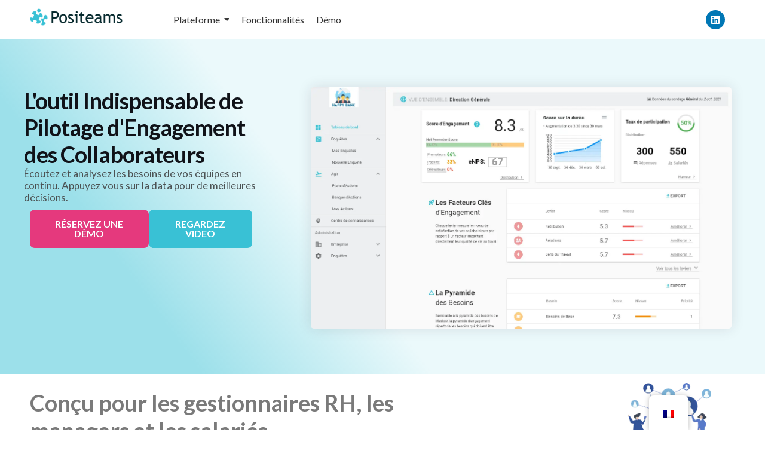

--- FILE ---
content_type: text/css
request_url: https://www.positeams.com/wp-content/uploads/elementor/css/post-23.css?ver=1731331350
body_size: 3525
content:
.elementor-23 .elementor-element.elementor-element-bf9e151{--display:flex;--min-height:0px;--flex-direction:row;--container-widget-width:calc( ( 1 - var( --container-widget-flex-grow ) ) * 100% );--container-widget-height:100%;--container-widget-flex-grow:1;--container-widget-align-self:stretch;--flex-wrap-mobile:wrap;--align-items:stretch;--gap:0px 0px;--background-transition:0.3s;--overlay-opacity:0.5;--padding-top:80px;--padding-bottom:60px;--padding-left:0px;--padding-right:0px;}.elementor-23 .elementor-element.elementor-element-bf9e151:not(.elementor-motion-effects-element-type-background), .elementor-23 .elementor-element.elementor-element-bf9e151 > .elementor-motion-effects-container > .elementor-motion-effects-layer{background-color:transparent;background-image:linear-gradient(234deg, #EBF9FB 57%, #9CE0EA 80%);}.elementor-23 .elementor-element.elementor-element-bf9e151::before, .elementor-23 .elementor-element.elementor-element-bf9e151 > .elementor-background-video-container::before, .elementor-23 .elementor-element.elementor-element-bf9e151 > .e-con-inner > .elementor-background-video-container::before, .elementor-23 .elementor-element.elementor-element-bf9e151 > .elementor-background-slideshow::before, .elementor-23 .elementor-element.elementor-element-bf9e151 > .e-con-inner > .elementor-background-slideshow::before, .elementor-23 .elementor-element.elementor-element-bf9e151 > .elementor-motion-effects-container > .elementor-motion-effects-layer::before{--background-overlay:'';}.elementor-23 .elementor-element.elementor-element-bf9e151, .elementor-23 .elementor-element.elementor-element-bf9e151::before{--border-transition:0.3s;}.elementor-23 .elementor-element.elementor-element-340cd45{--display:flex;--justify-content:flex-end;--align-items:flex-start;--container-widget-width:calc( ( 1 - var( --container-widget-flex-grow ) ) * 100% );--gap:24px 24px;--background-transition:0.3s;--padding-top:0px;--padding-bottom:0px;--padding-left:0px;--padding-right:88px;}.elementor-23 .elementor-element.elementor-element-340cd45.e-con{--flex-grow:0;--flex-shrink:0;}.elementor-23 .elementor-element.elementor-element-bfb2e46 .elementor-heading-title{line-height:45px;letter-spacing:-1px;}.elementor-23 .elementor-element.elementor-element-ac85321 .elementor-heading-title{line-height:20px;}.elementor-23 .elementor-element.elementor-element-f1cb9a4{--display:flex;--flex-direction:row;--container-widget-width:initial;--container-widget-height:100%;--container-widget-flex-grow:1;--container-widget-align-self:stretch;--flex-wrap-mobile:wrap;--background-transition:0.3s;}.elementor-23 .elementor-element.elementor-element-5507474 .elementor-button{background-color:#E5397D;font-weight:600;text-shadow:0px 0px 0px rgba(0,0,0,0.3);border-style:none;}.elementor-23 .elementor-element.elementor-element-5507474 .elementor-button:hover, .elementor-23 .elementor-element.elementor-element-5507474 .elementor-button:focus{background-color:#C72D6B;}.elementor-23 .elementor-element.elementor-element-5507474 > .elementor-widget-container{margin:0px 0px 64px 0px;border-style:none;}.elementor-23 .elementor-element.elementor-element-33afc12 .elementor-button{background-color:var( --e-global-color-8166192 );font-weight:600;border-style:none;}.elementor-23 .elementor-element.elementor-element-33afc12 .elementor-button:hover, .elementor-23 .elementor-element.elementor-element-33afc12 .elementor-button:focus{background-color:var( --e-global-color-primary );}.elementor-23 .elementor-element.elementor-element-1d6e79e{--display:flex;--background-transition:0.3s;--margin-top:0px;--margin-bottom:0px;--margin-left:0px;--margin-right:0px;--padding-top:0px;--padding-bottom:0px;--padding-left:0px;--padding-right:0px;}.elementor-23 .elementor-element.elementor-element-1d6e79e.e-con{--flex-grow:0;--flex-shrink:0;}.elementor-23 .elementor-element.elementor-element-885e4d8 > .elementor-widget-container{padding:0px 16px 16px 0px;}.elementor-23 .elementor-element.elementor-element-885e4d8 img{width:100%;max-width:100%;height:100%;filter:brightness( 100% ) contrast( 100% ) saturate( 100% ) blur( 0px ) hue-rotate( 0deg );border-style:solid;border-width:0px 0px 0px 0px;border-color:var( --e-global-color-astglobalcolor2 );border-radius:5px 5px 5px 5px;box-shadow:0px 0px 22px 0px rgba(36, 31, 51, 0.13);}.elementor-23 .elementor-element.elementor-element-9994175{--display:flex;--min-height:0px;--flex-direction:row;--container-widget-width:calc( ( 1 - var( --container-widget-flex-grow ) ) * 100% );--container-widget-height:100%;--container-widget-flex-grow:1;--container-widget-align-self:stretch;--flex-wrap-mobile:wrap;--align-items:stretch;--gap:0px 0px;--background-transition:0.3s;--padding-top:15px;--padding-bottom:0px;--padding-left:40px;--padding-right:40px;}.elementor-23 .elementor-element.elementor-element-ade73f6{--display:flex;--justify-content:center;--background-transition:0.3s;}.elementor-23 .elementor-element.elementor-element-71a2988{width:var( --container-widget-width, 70.496% );max-width:70.496%;--container-widget-width:70.496%;--container-widget-flex-grow:0;}.elementor-23 .elementor-element.elementor-element-71a2988 > .elementor-widget-container{margin:0px 0px 20px 0px;}.elementor-23 .elementor-element.elementor-element-71a2988.elementor-element{--flex-grow:0;--flex-shrink:0;}.elementor-23 .elementor-element.elementor-element-71a2988 .elementor-heading-title{color:var( --e-global-color-text );line-height:46px;}.elementor-23 .elementor-element.elementor-element-8959bda img{width:58%;}.elementor-23 .elementor-element.elementor-element-59d314c{--display:grid;--e-con-grid-template-columns:repeat(2, 1fr);--e-con-grid-template-rows:repeat(2, 1fr);--gap:-8px -8px;--grid-auto-flow:row;--background-transition:0.3s;--padding-top:35px;--padding-bottom:35px;--padding-left:40px;--padding-right:40px;}.elementor-23 .elementor-element.elementor-element-59d314c:not(.elementor-motion-effects-element-type-background), .elementor-23 .elementor-element.elementor-element-59d314c > .elementor-motion-effects-container > .elementor-motion-effects-layer{background-color:#F4F4F4;}.elementor-23 .elementor-element.elementor-element-59d314c, .elementor-23 .elementor-element.elementor-element-59d314c::before{--border-transition:0.3s;}.elementor-23 .elementor-element.elementor-element-5dce5ab{--display:flex;--flex-direction:row;--container-widget-width:calc( ( 1 - var( --container-widget-flex-grow ) ) * 100% );--container-widget-height:100%;--container-widget-flex-grow:1;--container-widget-align-self:stretch;--flex-wrap-mobile:wrap;--justify-content:flex-start;--align-items:center;--gap:0px 0px;--background-transition:0.3s;}.elementor-23 .elementor-element.elementor-element-ddebcfb{width:auto;max-width:auto;}.elementor-23 .elementor-element.elementor-element-ddebcfb > .elementor-widget-container{margin:-4px 3px -12px 3px;padding:0px 0px 0px 0px;}.elementor-23 .elementor-element.elementor-element-ddebcfb .elementor-icon-wrapper{text-align:left;}.elementor-23 .elementor-element.elementor-element-ddebcfb.elementor-view-stacked .elementor-icon{background-color:var( --e-global-color-1001051 );}.elementor-23 .elementor-element.elementor-element-ddebcfb.elementor-view-framed .elementor-icon, .elementor-23 .elementor-element.elementor-element-ddebcfb.elementor-view-default .elementor-icon{color:var( --e-global-color-1001051 );border-color:var( --e-global-color-1001051 );}.elementor-23 .elementor-element.elementor-element-ddebcfb.elementor-view-framed .elementor-icon, .elementor-23 .elementor-element.elementor-element-ddebcfb.elementor-view-default .elementor-icon svg{fill:var( --e-global-color-1001051 );}.elementor-23 .elementor-element.elementor-element-ddebcfb .elementor-icon{font-size:30px;}.elementor-23 .elementor-element.elementor-element-ddebcfb .elementor-icon svg{height:30px;}.elementor-23 .elementor-element.elementor-element-5f00611{width:auto;max-width:auto;}.elementor-23 .elementor-element.elementor-element-5f00611 > .elementor-widget-container{margin:0px 0px 0px 0px;padding:0px 0px 0px 0px;}.elementor-23 .elementor-element.elementor-element-5f00611.elementor-element{--align-self:center;}.elementor-23 .elementor-element.elementor-element-5f00611 .elementor-heading-title{font-size:29px;font-weight:400;font-style:normal;}.elementor-23 .elementor-element.elementor-element-d78e9d3{--display:flex;--flex-direction:row;--container-widget-width:calc( ( 1 - var( --container-widget-flex-grow ) ) * 100% );--container-widget-height:100%;--container-widget-flex-grow:1;--container-widget-align-self:stretch;--flex-wrap-mobile:wrap;--justify-content:flex-start;--align-items:center;--gap:0px 0px;--background-transition:0.3s;}.elementor-23 .elementor-element.elementor-element-7471b1c{width:auto;max-width:auto;}.elementor-23 .elementor-element.elementor-element-7471b1c > .elementor-widget-container{margin:-4px 3px -12px 3px;padding:0px 0px 0px 0px;}.elementor-23 .elementor-element.elementor-element-7471b1c .elementor-icon-wrapper{text-align:left;}.elementor-23 .elementor-element.elementor-element-7471b1c.elementor-view-stacked .elementor-icon{background-color:var( --e-global-color-1001051 );}.elementor-23 .elementor-element.elementor-element-7471b1c.elementor-view-framed .elementor-icon, .elementor-23 .elementor-element.elementor-element-7471b1c.elementor-view-default .elementor-icon{color:var( --e-global-color-1001051 );border-color:var( --e-global-color-1001051 );}.elementor-23 .elementor-element.elementor-element-7471b1c.elementor-view-framed .elementor-icon, .elementor-23 .elementor-element.elementor-element-7471b1c.elementor-view-default .elementor-icon svg{fill:var( --e-global-color-1001051 );}.elementor-23 .elementor-element.elementor-element-7471b1c .elementor-icon{font-size:30px;}.elementor-23 .elementor-element.elementor-element-7471b1c .elementor-icon svg{height:30px;}.elementor-23 .elementor-element.elementor-element-7c0bb1b{width:auto;max-width:auto;}.elementor-23 .elementor-element.elementor-element-7c0bb1b > .elementor-widget-container{margin:0px 0px 0px 0px;padding:0px 0px 0px 0px;}.elementor-23 .elementor-element.elementor-element-7c0bb1b.elementor-element{--align-self:center;}.elementor-23 .elementor-element.elementor-element-7c0bb1b .elementor-heading-title{font-size:29px;font-weight:400;font-style:normal;}.elementor-23 .elementor-element.elementor-element-0ee5fcb{--display:flex;--flex-direction:row;--container-widget-width:calc( ( 1 - var( --container-widget-flex-grow ) ) * 100% );--container-widget-height:100%;--container-widget-flex-grow:1;--container-widget-align-self:stretch;--flex-wrap-mobile:wrap;--justify-content:flex-start;--align-items:center;--gap:0px 0px;--background-transition:0.3s;}.elementor-23 .elementor-element.elementor-element-bf104e4{width:auto;max-width:auto;}.elementor-23 .elementor-element.elementor-element-bf104e4 > .elementor-widget-container{margin:-4px 3px -12px 3px;padding:0px 0px 0px 0px;}.elementor-23 .elementor-element.elementor-element-bf104e4 .elementor-icon-wrapper{text-align:left;}.elementor-23 .elementor-element.elementor-element-bf104e4.elementor-view-stacked .elementor-icon{background-color:var( --e-global-color-1001051 );}.elementor-23 .elementor-element.elementor-element-bf104e4.elementor-view-framed .elementor-icon, .elementor-23 .elementor-element.elementor-element-bf104e4.elementor-view-default .elementor-icon{color:var( --e-global-color-1001051 );border-color:var( --e-global-color-1001051 );}.elementor-23 .elementor-element.elementor-element-bf104e4.elementor-view-framed .elementor-icon, .elementor-23 .elementor-element.elementor-element-bf104e4.elementor-view-default .elementor-icon svg{fill:var( --e-global-color-1001051 );}.elementor-23 .elementor-element.elementor-element-bf104e4 .elementor-icon{font-size:30px;}.elementor-23 .elementor-element.elementor-element-bf104e4 .elementor-icon svg{height:30px;}.elementor-23 .elementor-element.elementor-element-652f51a{width:auto;max-width:auto;}.elementor-23 .elementor-element.elementor-element-652f51a > .elementor-widget-container{margin:0px 0px 0px 0px;padding:0px 0px 0px 0px;}.elementor-23 .elementor-element.elementor-element-652f51a.elementor-element{--align-self:center;}.elementor-23 .elementor-element.elementor-element-652f51a .elementor-heading-title{font-size:29px;font-weight:400;font-style:normal;}.elementor-23 .elementor-element.elementor-element-dd9cf33{--display:flex;--flex-direction:row;--container-widget-width:calc( ( 1 - var( --container-widget-flex-grow ) ) * 100% );--container-widget-height:100%;--container-widget-flex-grow:1;--container-widget-align-self:stretch;--flex-wrap-mobile:wrap;--justify-content:flex-start;--align-items:center;--gap:0px 0px;--background-transition:0.3s;}.elementor-23 .elementor-element.elementor-element-ddb0dab{width:auto;max-width:auto;}.elementor-23 .elementor-element.elementor-element-ddb0dab > .elementor-widget-container{margin:-4px 3px -12px 3px;padding:0px 0px 0px 0px;}.elementor-23 .elementor-element.elementor-element-ddb0dab .elementor-icon-wrapper{text-align:left;}.elementor-23 .elementor-element.elementor-element-ddb0dab.elementor-view-stacked .elementor-icon{background-color:var( --e-global-color-primary );}.elementor-23 .elementor-element.elementor-element-ddb0dab.elementor-view-framed .elementor-icon, .elementor-23 .elementor-element.elementor-element-ddb0dab.elementor-view-default .elementor-icon{color:var( --e-global-color-primary );border-color:var( --e-global-color-primary );}.elementor-23 .elementor-element.elementor-element-ddb0dab.elementor-view-framed .elementor-icon, .elementor-23 .elementor-element.elementor-element-ddb0dab.elementor-view-default .elementor-icon svg{fill:var( --e-global-color-primary );}.elementor-23 .elementor-element.elementor-element-ddb0dab .elementor-icon{font-size:30px;}.elementor-23 .elementor-element.elementor-element-ddb0dab .elementor-icon svg{height:30px;}.elementor-23 .elementor-element.elementor-element-962fc72{width:auto;max-width:auto;}.elementor-23 .elementor-element.elementor-element-962fc72 > .elementor-widget-container{margin:0px 0px 0px 0px;padding:0px 0px 0px 0px;}.elementor-23 .elementor-element.elementor-element-962fc72.elementor-element{--align-self:center;}.elementor-23 .elementor-element.elementor-element-962fc72 .elementor-heading-title{font-size:28px;font-weight:400;font-style:normal;}.elementor-23 .elementor-element.elementor-element-4ca405a > .elementor-container > .elementor-column > .elementor-widget-wrap{align-content:center;align-items:center;}.elementor-23 .elementor-element.elementor-element-4ca405a:not(.elementor-motion-effects-element-type-background), .elementor-23 .elementor-element.elementor-element-4ca405a > .elementor-motion-effects-container > .elementor-motion-effects-layer{background-color:#FFFFFF;}.elementor-23 .elementor-element.elementor-element-4ca405a{transition:background 0.3s, border 0.3s, border-radius 0.3s, box-shadow 0.3s;padding:46px 40px 0px 40px;}.elementor-23 .elementor-element.elementor-element-4ca405a > .elementor-background-overlay{transition:background 0.3s, border-radius 0.3s, opacity 0.3s;}.elementor-23 .elementor-element.elementor-element-d2b2a65:not(.elementor-motion-effects-element-type-background) > .elementor-widget-wrap, .elementor-23 .elementor-element.elementor-element-d2b2a65 > .elementor-widget-wrap > .elementor-motion-effects-container > .elementor-motion-effects-layer{background-color:#F4F4F4;}.elementor-23 .elementor-element.elementor-element-d2b2a65:hover > .elementor-element-populated{background-color:#F3F3F3;border-style:none;box-shadow:1px 0px 7px -2px rgba(0,0,0,0.5);}.elementor-bc-flex-widget .elementor-23 .elementor-element.elementor-element-d2b2a65.elementor-column .elementor-widget-wrap{align-items:center;}.elementor-23 .elementor-element.elementor-element-d2b2a65.elementor-column.elementor-element[data-element_type="column"] > .elementor-widget-wrap.elementor-element-populated{align-content:center;align-items:center;}.elementor-23 .elementor-element.elementor-element-d2b2a65.elementor-column > .elementor-widget-wrap{justify-content:center;}.elementor-23 .elementor-element.elementor-element-d2b2a65 > .elementor-widget-wrap > .elementor-widget:not(.elementor-widget__width-auto):not(.elementor-widget__width-initial):not(:last-child):not(.elementor-absolute){margin-bottom:20px;}.elementor-23 .elementor-element.elementor-element-d2b2a65 > .elementor-element-populated, .elementor-23 .elementor-element.elementor-element-d2b2a65 > .elementor-element-populated > .elementor-background-overlay, .elementor-23 .elementor-element.elementor-element-d2b2a65 > .elementor-background-slideshow{border-radius:8px 8px 8px 8px;}.elementor-23 .elementor-element.elementor-element-d2b2a65 > .elementor-element-populated{transition:background 0.3s, border 0.3s, border-radius 0.3s, box-shadow 0.3s;margin:12px 12px 12px 12px;--e-column-margin-right:12px;--e-column-margin-left:12px;padding:14px 0px 40px 0px;}.elementor-23 .elementor-element.elementor-element-d2b2a65 > .elementor-element-populated > .elementor-background-overlay{transition:background 0.3s, border-radius 0.3s, opacity 0.3s;}.elementor-23 .elementor-element.elementor-element-13ea343{width:auto;max-width:auto;}.elementor-23 .elementor-element.elementor-element-13ea343 > .elementor-widget-container{margin:5px -1px -10px -1px;padding:0px 0px 0px 0px;}.elementor-23 .elementor-element.elementor-element-13ea343.elementor-element{--align-self:center;--flex-grow:0;--flex-shrink:0;}.elementor-23 .elementor-element.elementor-element-13ea343 .elementor-icon-wrapper{text-align:center;}.elementor-23 .elementor-element.elementor-element-13ea343.elementor-view-stacked .elementor-icon{background-color:var( --e-global-color-8166192 );}.elementor-23 .elementor-element.elementor-element-13ea343.elementor-view-framed .elementor-icon, .elementor-23 .elementor-element.elementor-element-13ea343.elementor-view-default .elementor-icon{color:var( --e-global-color-8166192 );border-color:var( --e-global-color-8166192 );}.elementor-23 .elementor-element.elementor-element-13ea343.elementor-view-framed .elementor-icon, .elementor-23 .elementor-element.elementor-element-13ea343.elementor-view-default .elementor-icon svg{fill:var( --e-global-color-8166192 );}.elementor-23 .elementor-element.elementor-element-13ea343 .elementor-icon{font-size:18px;}.elementor-23 .elementor-element.elementor-element-13ea343 .elementor-icon svg{height:18px;}.elementor-23 .elementor-element.elementor-element-3b418bb{width:auto;max-width:auto;}.elementor-23 .elementor-element.elementor-element-3b418bb > .elementor-widget-container{margin:10px 0px 0px 0px;padding:10px 10px 10px 10px;}.elementor-23 .elementor-element.elementor-element-3b418bb .elementor-heading-title{color:#000000;}.elementor-23 .elementor-element.elementor-element-81dcd18 > .elementor-widget-container{margin:0px 0px 0px 0px;padding:16px 16px 16px 16px;}.elementor-23 .elementor-element.elementor-element-81dcd18{text-align:center;}.elementor-23 .elementor-element.elementor-element-a52bf10{width:auto;max-width:auto;text-align:center;}.elementor-23 .elementor-element.elementor-element-a52bf10 .elementor-heading-title{color:var( --e-global-color-8166192 );font-size:16px;font-weight:300;}.elementor-23 .elementor-element.elementor-element-d498abd{width:auto;max-width:auto;}.elementor-23 .elementor-element.elementor-element-d498abd > .elementor-widget-container{margin:0px 0px 0px 5px;}.elementor-23 .elementor-element.elementor-element-d498abd.elementor-element{--align-self:flex-start;}.elementor-23 .elementor-element.elementor-element-d498abd .elementor-icon-wrapper{text-align:center;}.elementor-23 .elementor-element.elementor-element-d498abd.elementor-view-stacked .elementor-icon{background-color:var( --e-global-color-8166192 );}.elementor-23 .elementor-element.elementor-element-d498abd.elementor-view-framed .elementor-icon, .elementor-23 .elementor-element.elementor-element-d498abd.elementor-view-default .elementor-icon{color:var( --e-global-color-8166192 );border-color:var( --e-global-color-8166192 );}.elementor-23 .elementor-element.elementor-element-d498abd.elementor-view-framed .elementor-icon, .elementor-23 .elementor-element.elementor-element-d498abd.elementor-view-default .elementor-icon svg{fill:var( --e-global-color-8166192 );}.elementor-23 .elementor-element.elementor-element-d498abd .elementor-icon{font-size:13px;}.elementor-23 .elementor-element.elementor-element-d498abd .elementor-icon svg{height:13px;}.elementor-23 .elementor-element.elementor-element-397184f > .elementor-widget-container{margin:22px 22px 22px 22px;}.elementor-23 .elementor-element.elementor-element-397184f img{border-style:solid;border-width:-6px -6px -6px -6px;border-color:var( --e-global-color-astglobalcolor5 );border-radius:10px 10px 10px 10px;box-shadow:0px 0px 10px -2px rgba(0,0,0,0.5);}.elementor-23 .elementor-element.elementor-element-a7c586a:not(.elementor-motion-effects-element-type-background) > .elementor-widget-wrap, .elementor-23 .elementor-element.elementor-element-a7c586a > .elementor-widget-wrap > .elementor-motion-effects-container > .elementor-motion-effects-layer{background-color:#F4F4F4;}.elementor-23 .elementor-element.elementor-element-a7c586a:hover > .elementor-element-populated{background-color:#F3F3F3;box-shadow:1px 0px 7px -2px rgba(0,0,0,0.5);}.elementor-bc-flex-widget .elementor-23 .elementor-element.elementor-element-a7c586a.elementor-column .elementor-widget-wrap{align-items:center;}.elementor-23 .elementor-element.elementor-element-a7c586a.elementor-column.elementor-element[data-element_type="column"] > .elementor-widget-wrap.elementor-element-populated{align-content:center;align-items:center;}.elementor-23 .elementor-element.elementor-element-a7c586a.elementor-column > .elementor-widget-wrap{justify-content:center;}.elementor-23 .elementor-element.elementor-element-a7c586a > .elementor-widget-wrap > .elementor-widget:not(.elementor-widget__width-auto):not(.elementor-widget__width-initial):not(:last-child):not(.elementor-absolute){margin-bottom:0px;}.elementor-23 .elementor-element.elementor-element-a7c586a > .elementor-element-populated, .elementor-23 .elementor-element.elementor-element-a7c586a > .elementor-element-populated > .elementor-background-overlay, .elementor-23 .elementor-element.elementor-element-a7c586a > .elementor-background-slideshow{border-radius:8px 8px 8px 8px;}.elementor-23 .elementor-element.elementor-element-a7c586a > .elementor-element-populated{transition:background 0.3s, border 0.3s, border-radius 0.3s, box-shadow 0.3s;margin:12px 12px 12px 12px;--e-column-margin-right:12px;--e-column-margin-left:12px;padding:14px 0px 40px 0px;}.elementor-23 .elementor-element.elementor-element-a7c586a > .elementor-element-populated > .elementor-background-overlay{transition:background 0.3s, border-radius 0.3s, opacity 0.3s;}.elementor-23 .elementor-element.elementor-element-a19260a{width:auto;max-width:auto;}.elementor-23 .elementor-element.elementor-element-a19260a > .elementor-widget-container{margin:-1px -1px -10px -1px;padding:12px 0px 0px 0px;}.elementor-23 .elementor-element.elementor-element-a19260a.elementor-element{--align-self:center;--flex-grow:0;--flex-shrink:0;}.elementor-23 .elementor-element.elementor-element-a19260a .elementor-icon-wrapper{text-align:center;}.elementor-23 .elementor-element.elementor-element-a19260a.elementor-view-stacked .elementor-icon{background-color:var( --e-global-color-8166192 );}.elementor-23 .elementor-element.elementor-element-a19260a.elementor-view-framed .elementor-icon, .elementor-23 .elementor-element.elementor-element-a19260a.elementor-view-default .elementor-icon{color:var( --e-global-color-8166192 );border-color:var( --e-global-color-8166192 );}.elementor-23 .elementor-element.elementor-element-a19260a.elementor-view-framed .elementor-icon, .elementor-23 .elementor-element.elementor-element-a19260a.elementor-view-default .elementor-icon svg{fill:var( --e-global-color-8166192 );}.elementor-23 .elementor-element.elementor-element-a19260a .elementor-icon{font-size:18px;}.elementor-23 .elementor-element.elementor-element-a19260a .elementor-icon svg{height:18px;}.elementor-23 .elementor-element.elementor-element-6bea74d{width:auto;max-width:auto;}.elementor-23 .elementor-element.elementor-element-6bea74d > .elementor-widget-container{margin:0px 0px 0px 0px;padding:28px 10px 10px 10px;}.elementor-23 .elementor-element.elementor-element-6bea74d .elementor-heading-title{color:#000000;}.elementor-23 .elementor-element.elementor-element-7999a2b > .elementor-widget-container{margin:0px 0px 0px 0px;padding:16px 16px 16px 16px;}.elementor-23 .elementor-element.elementor-element-7999a2b{text-align:center;}.elementor-23 .elementor-element.elementor-element-0c5a8bc{width:auto;max-width:auto;text-align:center;}.elementor-23 .elementor-element.elementor-element-0c5a8bc > .elementor-widget-container{margin:14px 0px 2px 0px;}.elementor-23 .elementor-element.elementor-element-0c5a8bc .elementor-heading-title{color:var( --e-global-color-8166192 );font-size:16px;font-weight:300;}.elementor-23 .elementor-element.elementor-element-ff23ac8{width:auto;max-width:auto;}.elementor-23 .elementor-element.elementor-element-ff23ac8 > .elementor-widget-container{margin:11px 0px 0px 5px;padding:0px 0px 0px 0px;}.elementor-23 .elementor-element.elementor-element-ff23ac8 .elementor-icon-wrapper{text-align:center;}.elementor-23 .elementor-element.elementor-element-ff23ac8.elementor-view-stacked .elementor-icon{background-color:var( --e-global-color-8166192 );}.elementor-23 .elementor-element.elementor-element-ff23ac8.elementor-view-framed .elementor-icon, .elementor-23 .elementor-element.elementor-element-ff23ac8.elementor-view-default .elementor-icon{color:var( --e-global-color-8166192 );border-color:var( --e-global-color-8166192 );}.elementor-23 .elementor-element.elementor-element-ff23ac8.elementor-view-framed .elementor-icon, .elementor-23 .elementor-element.elementor-element-ff23ac8.elementor-view-default .elementor-icon svg{fill:var( --e-global-color-8166192 );}.elementor-23 .elementor-element.elementor-element-ff23ac8 .elementor-icon{font-size:13px;}.elementor-23 .elementor-element.elementor-element-ff23ac8 .elementor-icon svg{height:13px;}.elementor-23 .elementor-element.elementor-element-bd587d9 > .elementor-widget-container{margin:34px 23px 23px 23px;padding:0px 0px 0px 0px;}.elementor-23 .elementor-element.elementor-element-bd587d9 img{border-style:solid;border-width:-5px -5px -5px -5px;border-color:var( --e-global-color-astglobalcolor5 );border-radius:10px 10px 10px 10px;box-shadow:0px 0px 10px -2px rgba(0,0,0,0.5);}.elementor-23 .elementor-element.elementor-element-6007b78 > .elementor-container > .elementor-column > .elementor-widget-wrap{align-content:center;align-items:center;}.elementor-23 .elementor-element.elementor-element-6007b78:not(.elementor-motion-effects-element-type-background), .elementor-23 .elementor-element.elementor-element-6007b78 > .elementor-motion-effects-container > .elementor-motion-effects-layer{background-color:#FFFFFF;}.elementor-23 .elementor-element.elementor-element-6007b78{transition:background 0.3s, border 0.3s, border-radius 0.3s, box-shadow 0.3s;padding:1px 15px 0px 15px;}.elementor-23 .elementor-element.elementor-element-6007b78 > .elementor-background-overlay{transition:background 0.3s, border-radius 0.3s, opacity 0.3s;}.elementor-23 .elementor-element.elementor-element-374c01c:not(.elementor-motion-effects-element-type-background) > .elementor-widget-wrap, .elementor-23 .elementor-element.elementor-element-374c01c > .elementor-widget-wrap > .elementor-motion-effects-container > .elementor-motion-effects-layer{background-color:#F4F4F4;}.elementor-23 .elementor-element.elementor-element-374c01c:hover > .elementor-element-populated{background-color:#F3F3F3;box-shadow:1px 0px 7px -2px rgba(0,0,0,0.5);}.elementor-bc-flex-widget .elementor-23 .elementor-element.elementor-element-374c01c.elementor-column .elementor-widget-wrap{align-items:center;}.elementor-23 .elementor-element.elementor-element-374c01c.elementor-column.elementor-element[data-element_type="column"] > .elementor-widget-wrap.elementor-element-populated{align-content:center;align-items:center;}.elementor-23 .elementor-element.elementor-element-374c01c.elementor-column > .elementor-widget-wrap{justify-content:center;}.elementor-23 .elementor-element.elementor-element-374c01c > .elementor-widget-wrap > .elementor-widget:not(.elementor-widget__width-auto):not(.elementor-widget__width-initial):not(:last-child):not(.elementor-absolute){margin-bottom:20px;}.elementor-23 .elementor-element.elementor-element-374c01c > .elementor-element-populated, .elementor-23 .elementor-element.elementor-element-374c01c > .elementor-element-populated > .elementor-background-overlay, .elementor-23 .elementor-element.elementor-element-374c01c > .elementor-background-slideshow{border-radius:8px 8px 8px 8px;}.elementor-23 .elementor-element.elementor-element-374c01c > .elementor-element-populated{transition:background 0.3s, border 0.3s, border-radius 0.3s, box-shadow 0.3s;margin:12px 12px 12px 12px;--e-column-margin-right:12px;--e-column-margin-left:12px;padding:14px 0px 40px 0px;}.elementor-23 .elementor-element.elementor-element-374c01c > .elementor-element-populated > .elementor-background-overlay{transition:background 0.3s, border-radius 0.3s, opacity 0.3s;}.elementor-23 .elementor-element.elementor-element-4c0a7a3{width:auto;max-width:auto;}.elementor-23 .elementor-element.elementor-element-4c0a7a3 > .elementor-widget-container{margin:-1px -1px -10px -1px;padding:0px 0px 0px 0px;}.elementor-23 .elementor-element.elementor-element-4c0a7a3.elementor-element{--align-self:center;--flex-grow:0;--flex-shrink:0;}.elementor-23 .elementor-element.elementor-element-4c0a7a3 .elementor-icon-wrapper{text-align:center;}.elementor-23 .elementor-element.elementor-element-4c0a7a3.elementor-view-stacked .elementor-icon{background-color:var( --e-global-color-8166192 );}.elementor-23 .elementor-element.elementor-element-4c0a7a3.elementor-view-framed .elementor-icon, .elementor-23 .elementor-element.elementor-element-4c0a7a3.elementor-view-default .elementor-icon{color:var( --e-global-color-8166192 );border-color:var( --e-global-color-8166192 );}.elementor-23 .elementor-element.elementor-element-4c0a7a3.elementor-view-framed .elementor-icon, .elementor-23 .elementor-element.elementor-element-4c0a7a3.elementor-view-default .elementor-icon svg{fill:var( --e-global-color-8166192 );}.elementor-23 .elementor-element.elementor-element-4c0a7a3 .elementor-icon{font-size:18px;}.elementor-23 .elementor-element.elementor-element-4c0a7a3 .elementor-icon svg{height:18px;}.elementor-23 .elementor-element.elementor-element-ea469f2{width:auto;max-width:auto;}.elementor-23 .elementor-element.elementor-element-ea469f2 > .elementor-widget-container{margin:11px 11px 11px 11px;padding:10px 10px 10px 10px;}.elementor-23 .elementor-element.elementor-element-ea469f2 .elementor-heading-title{color:#000000;}.elementor-23 .elementor-element.elementor-element-051e594 > .elementor-widget-container{padding:16px 16px 16px 16px;}.elementor-23 .elementor-element.elementor-element-051e594{text-align:center;}.elementor-23 .elementor-element.elementor-element-b86f3ea{width:auto;max-width:auto;text-align:center;}.elementor-23 .elementor-element.elementor-element-b86f3ea .elementor-heading-title{color:var( --e-global-color-8166192 );font-size:16px;font-weight:300;}.elementor-23 .elementor-element.elementor-element-3d5daf4{width:auto;max-width:auto;}.elementor-23 .elementor-element.elementor-element-3d5daf4 > .elementor-widget-container{margin:0px 0px 0px 3px;}.elementor-23 .elementor-element.elementor-element-3d5daf4 .elementor-icon-wrapper{text-align:center;}.elementor-23 .elementor-element.elementor-element-3d5daf4.elementor-view-stacked .elementor-icon{background-color:var( --e-global-color-8166192 );}.elementor-23 .elementor-element.elementor-element-3d5daf4.elementor-view-framed .elementor-icon, .elementor-23 .elementor-element.elementor-element-3d5daf4.elementor-view-default .elementor-icon{color:var( --e-global-color-8166192 );border-color:var( --e-global-color-8166192 );}.elementor-23 .elementor-element.elementor-element-3d5daf4.elementor-view-framed .elementor-icon, .elementor-23 .elementor-element.elementor-element-3d5daf4.elementor-view-default .elementor-icon svg{fill:var( --e-global-color-8166192 );}.elementor-23 .elementor-element.elementor-element-3d5daf4 .elementor-icon{font-size:13px;}.elementor-23 .elementor-element.elementor-element-3d5daf4 .elementor-icon svg{height:13px;}.elementor-23 .elementor-element.elementor-element-f6594b0 > .elementor-widget-container{margin:21px 21px 21px 21px;}.elementor-23 .elementor-element.elementor-element-f6594b0 img{border-style:solid;border-width:5px 5px 5px 5px;border-color:var( --e-global-color-astglobalcolor5 );border-radius:10px 10px 10px 10px;box-shadow:0px 0px 10px -2px rgba(0,0,0,0.5);}.elementor-23 .elementor-element.elementor-element-bf12c32{--display:flex;--flex-direction:column;--container-widget-width:100%;--container-widget-height:initial;--container-widget-flex-grow:0;--container-widget-align-self:initial;--flex-wrap-mobile:wrap;--justify-content:center;--background-transition:0.3s;--overlay-opacity:1;--margin-top:0px;--margin-bottom:0px;--margin-left:0px;--margin-right:0px;--padding-top:20px;--padding-bottom:20px;--padding-left:0px;--padding-right:0px;}.elementor-23 .elementor-element.elementor-element-bf12c32::before, .elementor-23 .elementor-element.elementor-element-bf12c32 > .elementor-background-video-container::before, .elementor-23 .elementor-element.elementor-element-bf12c32 > .e-con-inner > .elementor-background-video-container::before, .elementor-23 .elementor-element.elementor-element-bf12c32 > .elementor-background-slideshow::before, .elementor-23 .elementor-element.elementor-element-bf12c32 > .e-con-inner > .elementor-background-slideshow::before, .elementor-23 .elementor-element.elementor-element-bf12c32 > .elementor-motion-effects-container > .elementor-motion-effects-layer::before{background-color:#1C8798;--background-overlay:'';}.elementor-23 .elementor-element.elementor-element-7c8319a{--display:flex;--flex-direction:row;--container-widget-width:initial;--container-widget-height:100%;--container-widget-flex-grow:1;--container-widget-align-self:stretch;--flex-wrap-mobile:wrap;--justify-content:center;--background-transition:0.3s;}.elementor-23 .elementor-element.elementor-element-bc257a0 .elementor-icon-wrapper{text-align:center;}.elementor-23 .elementor-element.elementor-element-bc257a0.elementor-view-stacked .elementor-icon{background-color:#E9E028;}.elementor-23 .elementor-element.elementor-element-bc257a0.elementor-view-framed .elementor-icon, .elementor-23 .elementor-element.elementor-element-bc257a0.elementor-view-default .elementor-icon{color:#E9E028;border-color:#E9E028;}.elementor-23 .elementor-element.elementor-element-bc257a0.elementor-view-framed .elementor-icon, .elementor-23 .elementor-element.elementor-element-bc257a0.elementor-view-default .elementor-icon svg{fill:#E9E028;}.elementor-23 .elementor-element.elementor-element-bc257a0 .elementor-icon{font-size:36px;}.elementor-23 .elementor-element.elementor-element-bc257a0 .elementor-icon svg{height:36px;}.elementor-23 .elementor-element.elementor-element-46b3297 .elementor-icon-wrapper{text-align:center;}.elementor-23 .elementor-element.elementor-element-46b3297.elementor-view-stacked .elementor-icon{background-color:#E9E028;}.elementor-23 .elementor-element.elementor-element-46b3297.elementor-view-framed .elementor-icon, .elementor-23 .elementor-element.elementor-element-46b3297.elementor-view-default .elementor-icon{color:#E9E028;border-color:#E9E028;}.elementor-23 .elementor-element.elementor-element-46b3297.elementor-view-framed .elementor-icon, .elementor-23 .elementor-element.elementor-element-46b3297.elementor-view-default .elementor-icon svg{fill:#E9E028;}.elementor-23 .elementor-element.elementor-element-46b3297 .elementor-icon{font-size:36px;}.elementor-23 .elementor-element.elementor-element-46b3297 .elementor-icon svg{height:36px;}.elementor-23 .elementor-element.elementor-element-d9145c1 .elementor-icon-wrapper{text-align:center;}.elementor-23 .elementor-element.elementor-element-d9145c1.elementor-view-stacked .elementor-icon{background-color:#E9E028;}.elementor-23 .elementor-element.elementor-element-d9145c1.elementor-view-framed .elementor-icon, .elementor-23 .elementor-element.elementor-element-d9145c1.elementor-view-default .elementor-icon{color:#E9E028;border-color:#E9E028;}.elementor-23 .elementor-element.elementor-element-d9145c1.elementor-view-framed .elementor-icon, .elementor-23 .elementor-element.elementor-element-d9145c1.elementor-view-default .elementor-icon svg{fill:#E9E028;}.elementor-23 .elementor-element.elementor-element-d9145c1 .elementor-icon{font-size:36px;}.elementor-23 .elementor-element.elementor-element-d9145c1 .elementor-icon svg{height:36px;}.elementor-23 .elementor-element.elementor-element-13b5312 .elementor-icon-wrapper{text-align:center;}.elementor-23 .elementor-element.elementor-element-13b5312.elementor-view-stacked .elementor-icon{background-color:#E9E028;}.elementor-23 .elementor-element.elementor-element-13b5312.elementor-view-framed .elementor-icon, .elementor-23 .elementor-element.elementor-element-13b5312.elementor-view-default .elementor-icon{color:#E9E028;border-color:#E9E028;}.elementor-23 .elementor-element.elementor-element-13b5312.elementor-view-framed .elementor-icon, .elementor-23 .elementor-element.elementor-element-13b5312.elementor-view-default .elementor-icon svg{fill:#E9E028;}.elementor-23 .elementor-element.elementor-element-13b5312 .elementor-icon{font-size:36px;}.elementor-23 .elementor-element.elementor-element-13b5312 .elementor-icon svg{height:36px;}.elementor-23 .elementor-element.elementor-element-0f7dc82 .elementor-icon-wrapper{text-align:center;}.elementor-23 .elementor-element.elementor-element-0f7dc82.elementor-view-stacked .elementor-icon{background-color:#E9E028;}.elementor-23 .elementor-element.elementor-element-0f7dc82.elementor-view-framed .elementor-icon, .elementor-23 .elementor-element.elementor-element-0f7dc82.elementor-view-default .elementor-icon{color:#E9E028;border-color:#E9E028;}.elementor-23 .elementor-element.elementor-element-0f7dc82.elementor-view-framed .elementor-icon, .elementor-23 .elementor-element.elementor-element-0f7dc82.elementor-view-default .elementor-icon svg{fill:#E9E028;}.elementor-23 .elementor-element.elementor-element-0f7dc82 .elementor-icon{font-size:36px;}.elementor-23 .elementor-element.elementor-element-0f7dc82 .elementor-icon svg{height:36px;}.elementor-23 .elementor-element.elementor-element-3b8a1ff.elementor-element{--align-self:center;}.elementor-23 .elementor-element.elementor-element-3b8a1ff .elementor-heading-title{color:var( --e-global-color-astglobalcolor5 );}.elementor-23 .elementor-element.elementor-element-7a9d2f7{--display:flex;--flex-direction:row;--container-widget-width:initial;--container-widget-height:100%;--container-widget-flex-grow:1;--container-widget-align-self:stretch;--flex-wrap-mobile:wrap;--justify-content:center;--background-transition:0.3s;}.elementor-23 .elementor-element.elementor-element-4715add > .elementor-widget-container{margin:0px -21px 0px -22px;padding:0px 0px 0px 0px;}.elementor-23 .elementor-element.elementor-element-4715add.elementor-element{--flex-grow:0;--flex-shrink:1;}.elementor-23 .elementor-element.elementor-element-4715add img{width:54%;}.elementor-23 .elementor-element.elementor-element-ae91625.elementor-element{--align-self:center;}.elementor-23 .elementor-element.elementor-element-ae91625 .elementor-heading-title{color:var( --e-global-color-astglobalcolor5 );}.elementor-23 .elementor-element.elementor-element-7b02047 > .elementor-widget-container{margin:0px -22px 0px -22px;padding:0px 0px 0px 0px;}.elementor-23 .elementor-element.elementor-element-7b02047 img{width:54%;}.elementor-23 .elementor-element.elementor-element-6fbe5c9.elementor-element{--align-self:center;}.elementor-23 .elementor-element.elementor-element-6fbe5c9 .elementor-heading-title{color:var( --e-global-color-astglobalcolor5 );}.elementor-23 .elementor-element.elementor-element-56e0f2d > .elementor-widget-container{margin:0px -22px 0px -22px;padding:0px 0px 0px 0px;}.elementor-23 .elementor-element.elementor-element-56e0f2d img{width:54%;}.elementor-23 .elementor-element.elementor-element-2ec8136.elementor-element{--align-self:center;}.elementor-23 .elementor-element.elementor-element-2ec8136 .elementor-heading-title{color:var( --e-global-color-astglobalcolor5 );}.elementor-23 .elementor-element.elementor-element-d658a64{padding:104px 40px 104px 40px;}.elementor-23 .elementor-element.elementor-element-38076cf > .elementor-widget-wrap > .elementor-widget:not(.elementor-widget__width-auto):not(.elementor-widget__width-initial):not(:last-child):not(.elementor-absolute){margin-bottom:48px;}.elementor-23 .elementor-element.elementor-element-ef85e64 .eael-grid-post-holder{background-color:#fff;}.elementor-23 .elementor-element.elementor-element-ef85e64 .eael-entry-title a{color:#303133;}.elementor-23 .elementor-element.elementor-element-ef85e64 .eael-entry-title:hover, .elementor-23 .elementor-element.elementor-element-ef85e64 .eael-entry-title a:hover{color:#23527c;}.elementor-23 .elementor-element.elementor-element-ef85e64 .eael-grid-post .eael-entry-overlay{background-color:rgba(0,0,0, .75);}.elementor-23 .elementor-element.elementor-element-ef85e64 .eael-grid-post .eael-entry-overlay > i{color:#ffffff;font-size:18px;}.elementor-23 .elementor-element.elementor-element-ef85e64 .eael-grid-post .eael-entry-overlay > img{height:18px;width:18px;}.elementor-23 .elementor-element.elementor-element-ef85e64 .eael-post-elements-readmore-btn{color:#61ce70;}.elementor-23 .elementor-element.elementor-element-bda2e98{--display:flex;--flex-direction:row;--container-widget-width:initial;--container-widget-height:100%;--container-widget-flex-grow:1;--container-widget-align-self:stretch;--flex-wrap-mobile:wrap;--justify-content:center;--background-transition:0.3s;}.elementor-23 .elementor-element.elementor-element-fe5542c > .elementor-widget-container{border-style:none;border-radius:-4px -4px -4px -4px;box-shadow:0px 0px 10px 0px rgba(0,0,0,0.5);}.elementor-23 .elementor-element.elementor-element-fe5542c .eael-testimonial-content{text-align:default;}.elementor-23 .elementor-element.elementor-element-fe5542c .eael-testimonial-image{text-align:default;}.elementor-23 .elementor-element.elementor-element-fe5542c .eael-testimonial-content .eael-testimonial-user{color:#272727;}.elementor-23 .elementor-element.elementor-element-fe5542c .eael-testimonial-content .eael-testimonial-user-company{color:#272727;}.elementor-23 .elementor-element.elementor-element-fe5542c .eael-testimonial-content .eael-testimonial-text{color:#7a7a7a;}.elementor-23 .elementor-element.elementor-element-fe5542c .eael-testimonial-quote{color:rgba(0,0,0,0.15);}.elementor-23 .elementor-element.elementor-element-fe5542c span.eael-testimonial-quote{top:5%;right:5%;}.elementor-23 .elementor-element.elementor-element-7b48ca2 > .elementor-widget-container{box-shadow:0px 0px 10px 0px rgba(0,0,0,0.5);}.elementor-23 .elementor-element.elementor-element-7b48ca2 .eael-testimonial-content{text-align:default;}.elementor-23 .elementor-element.elementor-element-7b48ca2 .eael-testimonial-image{text-align:default;}.elementor-23 .elementor-element.elementor-element-7b48ca2 .eael-testimonial-content .eael-testimonial-user{color:#272727;}.elementor-23 .elementor-element.elementor-element-7b48ca2 .eael-testimonial-content .eael-testimonial-user-company{color:#272727;}.elementor-23 .elementor-element.elementor-element-7b48ca2 .eael-testimonial-content .eael-testimonial-text{color:#7a7a7a;}.elementor-23 .elementor-element.elementor-element-7b48ca2 .eael-testimonial-quote{color:rgba(0,0,0,0.15);}.elementor-23 .elementor-element.elementor-element-7b48ca2 span.eael-testimonial-quote{top:5%;right:5%;}.elementor-23 .elementor-element.elementor-element-a9529c8 > .elementor-widget-container{box-shadow:0px 0px 10px 0px rgba(0,0,0,0.5);}.elementor-23 .elementor-element.elementor-element-a9529c8 .eael-testimonial-content{text-align:default;}.elementor-23 .elementor-element.elementor-element-a9529c8 .eael-testimonial-image{text-align:default;}.elementor-23 .elementor-element.elementor-element-a9529c8 .eael-testimonial-content .eael-testimonial-user{color:#272727;}.elementor-23 .elementor-element.elementor-element-a9529c8 .eael-testimonial-content .eael-testimonial-user-company{color:#272727;}.elementor-23 .elementor-element.elementor-element-a9529c8 .eael-testimonial-content .eael-testimonial-text{color:#7a7a7a;}.elementor-23 .elementor-element.elementor-element-a9529c8 .eael-testimonial-quote{color:rgba(0,0,0,0.15);}.elementor-23 .elementor-element.elementor-element-a9529c8 span.eael-testimonial-quote{top:5%;right:5%;}@media(max-width:1024px){.elementor-23 .elementor-element.elementor-element-bf9e151{--padding-top:120px;--padding-bottom:32px;--padding-left:32px;--padding-right:32px;}.elementor-23 .elementor-element.elementor-element-340cd45{--gap:20px 20px;--padding-top:0px;--padding-bottom:0px;--padding-left:0px;--padding-right:40px;}.elementor-23 .elementor-element.elementor-element-5507474 > .elementor-widget-container{margin:0px 0px 24px 0px;}.elementor-23 .elementor-element.elementor-element-885e4d8 > .elementor-widget-container{padding:0px 8px 8px 0px;}.elementor-23 .elementor-element.elementor-element-885e4d8 img{border-radius:20px 20px 20px 20px;}.elementor-23 .elementor-element.elementor-element-9994175{--padding-top:80px;--padding-bottom:80px;--padding-left:32px;--padding-right:32px;}.elementor-23 .elementor-element.elementor-element-ade73f6{--gap:24px 24px;}.elementor-23 .elementor-element.elementor-element-59d314c{--grid-auto-flow:row;--padding-top:80px;--padding-bottom:80px;--padding-left:32px;--padding-right:32px;}.elementor-23 .elementor-element.elementor-element-4ca405a{padding:0px 32px 0px 32px;}.elementor-23 .elementor-element.elementor-element-d2b2a65 > .elementor-widget-wrap > .elementor-widget:not(.elementor-widget__width-auto):not(.elementor-widget__width-initial):not(:last-child):not(.elementor-absolute){margin-bottom:12px;}.elementor-23 .elementor-element.elementor-element-d2b2a65 > .elementor-element-populated{padding:40px 40px 40px 0px;}.elementor-23 .elementor-element.elementor-element-a7c586a > .elementor-widget-wrap > .elementor-widget:not(.elementor-widget__width-auto):not(.elementor-widget__width-initial):not(:last-child):not(.elementor-absolute){margin-bottom:12px;}.elementor-23 .elementor-element.elementor-element-a7c586a > .elementor-element-populated{padding:40px 40px 40px 0px;}.elementor-23 .elementor-element.elementor-element-6007b78{padding:0px 32px 0px 32px;}.elementor-23 .elementor-element.elementor-element-374c01c > .elementor-widget-wrap > .elementor-widget:not(.elementor-widget__width-auto):not(.elementor-widget__width-initial):not(:last-child):not(.elementor-absolute){margin-bottom:12px;}.elementor-23 .elementor-element.elementor-element-374c01c > .elementor-element-populated{padding:40px 40px 40px 0px;}.elementor-23 .elementor-element.elementor-element-d658a64{padding:80px 32px 80px 32px;}}@media(max-width:767px){.elementor-23 .elementor-element.elementor-element-bf9e151{--padding-top:80px;--padding-bottom:32px;--padding-left:20px;--padding-right:20px;}.elementor-23 .elementor-element.elementor-element-340cd45{--padding-top:20px;--padding-bottom:40px;--padding-left:0px;--padding-right:0px;}.elementor-23 .elementor-element.elementor-element-bfb2e46 .elementor-heading-title{letter-spacing:0px;}.elementor-23 .elementor-element.elementor-element-5507474{width:100%;max-width:100%;}.elementor-23 .elementor-element.elementor-element-5507474 > .elementor-widget-container{margin:0px 0px 40px 0px;}.elementor-23 .elementor-element.elementor-element-885e4d8 img{border-radius:16px 16px 16px 16px;}.elementor-23 .elementor-element.elementor-element-9994175{--padding-top:64px;--padding-bottom:64px;--padding-left:20px;--padding-right:20px;}.elementor-23 .elementor-element.elementor-element-ade73f6{--gap:20px 20px;}.elementor-23 .elementor-element.elementor-element-59d314c{--e-con-grid-template-columns:repeat(1, 1fr);--grid-auto-flow:row;--padding-top:64px;--padding-bottom:64px;--padding-left:20px;--padding-right:20px;}.elementor-23 .elementor-element.elementor-element-4ca405a{padding:0px 0px 0px 0px;}.elementor-23 .elementor-element.elementor-element-d2b2a65 > .elementor-element-populated{padding:40px 40px 20px 20px;}.elementor-23 .elementor-element.elementor-element-a7c586a > .elementor-element-populated{padding:40px 40px 20px 20px;}.elementor-23 .elementor-element.elementor-element-6007b78{padding:0px 0px 0px 0px;}.elementor-23 .elementor-element.elementor-element-374c01c > .elementor-element-populated{padding:40px 40px 20px 20px;}.elementor-23 .elementor-element.elementor-element-d658a64{padding:80px 20px 80px 20px;}.elementor-23 .elementor-element.elementor-element-38076cf > .elementor-widget-wrap > .elementor-widget:not(.elementor-widget__width-auto):not(.elementor-widget__width-initial):not(:last-child):not(.elementor-absolute){margin-bottom:24px;}}@media(min-width:768px){.elementor-23 .elementor-element.elementor-element-340cd45{--width:40%;}.elementor-23 .elementor-element.elementor-element-1d6e79e{--width:60%;}.elementor-23 .elementor-element.elementor-element-d2b2a65{width:50%;}.elementor-23 .elementor-element.elementor-element-a7c586a{width:50%;}}@media(max-width:1024px) and (min-width:768px){.elementor-23 .elementor-element.elementor-element-340cd45{--width:60%;}.elementor-23 .elementor-element.elementor-element-1d6e79e{--width:40%;}}

--- FILE ---
content_type: text/css
request_url: https://www.positeams.com/wp-content/uploads/elementor/css/post-1391.css?ver=1731331350
body_size: 1383
content:
.elementor-1391 .elementor-element.elementor-element-eed182d0:not(.elementor-motion-effects-element-type-background), .elementor-1391 .elementor-element.elementor-element-eed182d0 > .elementor-motion-effects-container > .elementor-motion-effects-layer{background-color:#FFFFFF;}.elementor-1391 .elementor-element.elementor-element-eed182d0{transition:background 0.3s, border 0.3s, border-radius 0.3s, box-shadow 0.3s;}.elementor-1391 .elementor-element.elementor-element-eed182d0 > .elementor-background-overlay{transition:background 0.3s, border-radius 0.3s, opacity 0.3s;}.elementor-bc-flex-widget .elementor-1391 .elementor-element.elementor-element-1888e524.elementor-column .elementor-widget-wrap{align-items:center;}.elementor-1391 .elementor-element.elementor-element-1888e524.elementor-column.elementor-element[data-element_type="column"] > .elementor-widget-wrap.elementor-element-populated{align-content:center;align-items:center;}.elementor-1391 .elementor-element.elementor-element-38b0b8ee{text-align:left;}.elementor-1391 .elementor-element.elementor-element-38b0b8ee .wpr-logo{padding:0px 0px 0px 0px;border-style:solid;border-width:0px 0px 0px 0px;border-color:#E8E8E8;border-radius:0px 0px 0px 0px;}.elementor-1391 .elementor-element.elementor-element-38b0b8ee .wpr-logo-image{max-width:155px;}.elementor-1391 .elementor-element.elementor-element-38b0b8ee.wpr-logo-position-left .wpr-logo-image{margin-right:0px;}.elementor-1391 .elementor-element.elementor-element-38b0b8ee.wpr-logo-position-right .wpr-logo-image{margin-left:0px;}.elementor-1391 .elementor-element.elementor-element-38b0b8ee.wpr-logo-position-center .wpr-logo-image{margin-bottom:0px;}.elementor-1391 .elementor-element.elementor-element-38b0b8ee .wpr-logo-image img{-webkit-transition-duration:0.7s;transition-duration:0.7s;}.elementor-1391 .elementor-element.elementor-element-38b0b8ee .wpr-logo-title{color:#605BE5;margin:0 0 0px;}.elementor-1391 .elementor-element.elementor-element-38b0b8ee .wpr-logo-description{color:#888888;}.elementor-bc-flex-widget .elementor-1391 .elementor-element.elementor-element-57442b5b.elementor-column .elementor-widget-wrap{align-items:center;}.elementor-1391 .elementor-element.elementor-element-57442b5b.elementor-column.elementor-element[data-element_type="column"] > .elementor-widget-wrap.elementor-element-populated{align-content:center;align-items:center;}.elementor-1391 .elementor-element.elementor-element-c278aed .wpr-menu-item.wpr-pointer-item{transition-duration:0.2s;}.elementor-1391 .elementor-element.elementor-element-c278aed .wpr-menu-item.wpr-pointer-item .wpr-mega-menu-icon{transition-duration:0.2s;}.elementor-1391 .elementor-element.elementor-element-c278aed .wpr-menu-item.wpr-pointer-item:before{transition-duration:0.2s;}.elementor-1391 .elementor-element.elementor-element-c278aed .wpr-menu-item.wpr-pointer-item:after{transition-duration:0.2s;}.elementor-1391 .elementor-element.elementor-element-c278aed .wpr-mobile-toggle-wrap{text-align:center;}.elementor-1391 .elementor-element.elementor-element-c278aed .wpr-nav-menu .wpr-menu-item,
					 .elementor-1391 .elementor-element.elementor-element-c278aed .wpr-nav-menu > .menu-item-has-children > .wpr-sub-icon{color:#333333;}.elementor-1391 .elementor-element.elementor-element-c278aed .wpr-nav-menu .wpr-mega-menu-icon{color:#333333;font-size:16px;margin-right:5px;}.elementor-1391 .elementor-element.elementor-element-c278aed .wpr-nav-menu .wpr-menu-item:hover,
					.elementor-1391 .elementor-element.elementor-element-c278aed .wpr-nav-menu .wpr-menu-item:hover .wpr-mega-menu-icon,
					.elementor-1391 .elementor-element.elementor-element-c278aed .wpr-nav-menu .wpr-menu-item.wpr-active-menu-item .wpr-mega-menu-icon,
					 .elementor-1391 .elementor-element.elementor-element-c278aed .wpr-nav-menu > .menu-item-has-children:hover > .wpr-sub-icon,
					 .elementor-1391 .elementor-element.elementor-element-c278aed .wpr-nav-menu .wpr-menu-item.wpr-active-menu-item,
					 .elementor-1391 .elementor-element.elementor-element-c278aed .wpr-nav-menu > .menu-item-has-children.current_page_item > .wpr-sub-icon{color:#605BE5;}.elementor-1391 .elementor-element.elementor-element-c278aed.wpr-pointer-line-fx .wpr-menu-item:before,
					 .elementor-1391 .elementor-element.elementor-element-c278aed.wpr-pointer-line-fx .wpr-menu-item:after{background-color:#605BE5;}.elementor-1391 .elementor-element.elementor-element-c278aed.wpr-pointer-border-fx .wpr-menu-item:before{border-color:#605BE5;border-width:2px;}.elementor-1391 .elementor-element.elementor-element-c278aed.wpr-pointer-background-fx .wpr-menu-item:before{background-color:#605BE5;}.elementor-1391 .elementor-element.elementor-element-c278aed .menu-item-has-children .wpr-sub-icon{font-size:15px;}.elementor-1391 .elementor-element.elementor-element-c278aed.wpr-pointer-underline .wpr-menu-item:after,
					 .elementor-1391 .elementor-element.elementor-element-c278aed.wpr-pointer-overline .wpr-menu-item:before,
					 .elementor-1391 .elementor-element.elementor-element-c278aed.wpr-pointer-double-line .wpr-menu-item:before,
					 .elementor-1391 .elementor-element.elementor-element-c278aed.wpr-pointer-double-line .wpr-menu-item:after{height:2px;}.elementor-1391 .elementor-element.elementor-element-c278aed:not(.wpr-pointer-border-fx) .wpr-pointer-item:before{transform:translateY(-13px);}.elementor-1391 .elementor-element.elementor-element-c278aed:not(.wpr-pointer-border-fx) .wpr-pointer-item:after{transform:translateY(13px);}.elementor-1391 .elementor-element.elementor-element-c278aed .wpr-nav-menu .wpr-menu-item{padding-left:0px;padding-right:0px;padding-top:15px;padding-bottom:15px;}.elementor-1391 .elementor-element.elementor-element-c278aed .wpr-nav-menu > .menu-item{margin-left:10px;margin-right:10px;}.elementor-1391 .elementor-element.elementor-element-c278aed .wpr-nav-menu-vertical .wpr-nav-menu > li > .wpr-sub-menu{margin-left:10px;transform:translateX(15px);}.elementor-1391 .elementor-element.elementor-element-c278aed .wpr-nav-menu-vertical .wpr-nav-menu > li > .wpr-sub-mega-menu{margin-left:10px;transform:translateX(15px);}.elementor-1391 .elementor-element.elementor-element-c278aed.wpr-main-menu-align-left .wpr-nav-menu-vertical .wpr-nav-menu > li > .wpr-sub-icon{right:10px;}.elementor-1391 .elementor-element.elementor-element-c278aed.wpr-main-menu-align-right .wpr-nav-menu-vertical .wpr-nav-menu > li > .wpr-sub-icon{left:10px;}.elementor-1391 .elementor-element.elementor-element-c278aed .wpr-nav-menu-horizontal .wpr-nav-menu .wpr-sub-mega-menu{transform:translateY(15px);}.elementor-1391 .elementor-element.elementor-element-c278aed.wpr-main-menu-align-center .wpr-nav-menu-horizontal .wpr-mega-menu-pos-default.wpr-mega-menu-width-custom .wpr-sub-mega-menu{transform:translate(-50%, 15px);}.elementor-1391 .elementor-element.elementor-element-c278aed .wpr-nav-menu-horizontal .wpr-nav-menu > li > .wpr-sub-menu{transform:translateY(15px);}.elementor-1391 .elementor-element.elementor-element-c278aed .wpr-nav-menu .wpr-mega-menu-badge{top:-5px;padding:3px 5px 2px 5px;border-radius:0px 0px 0px 0px;}.elementor-1391 .elementor-element.elementor-element-c278aed .wpr-nav-menu-horizontal .wpr-mega-menu-badge{right:15px;}.elementor-1391 .elementor-element.elementor-element-c278aed .wpr-nav-menu-vertical .wpr-mega-menu-badge{margin-left:15px;}.elementor-1391 .elementor-element.elementor-element-c278aed .wpr-sub-mega-menu{background-color:#ffffff;border-style:solid;border-width:1px 1px 1px 1px;border-color:#E8E8E8;}.elementor-1391 .elementor-element.elementor-element-c278aed .wpr-sub-menu .wpr-sub-menu-item,
					 .elementor-1391 .elementor-element.elementor-element-c278aed .wpr-sub-menu > .menu-item-has-children .wpr-sub-icon{color:#333333;}.elementor-1391 .elementor-element.elementor-element-c278aed .wpr-sub-menu .wpr-sub-menu-item{background-color:#ffffff;padding-left:15px;padding-right:15px;padding-top:13px;padding-bottom:13px;}.elementor-1391 .elementor-element.elementor-element-c278aed .wpr-sub-menu .wpr-sub-menu-item:hover,
					 .elementor-1391 .elementor-element.elementor-element-c278aed .wpr-sub-menu > .menu-item-has-children .wpr-sub-menu-item:hover .wpr-sub-icon,
					 .elementor-1391 .elementor-element.elementor-element-c278aed .wpr-sub-menu .wpr-sub-menu-item.wpr-active-menu-item,
					 .elementor-1391 .elementor-element.elementor-element-c278aed .wpr-sub-menu .wpr-sub-menu-item.wpr-active-menu-item .wpr-sub-icon,
					 .elementor-1391 .elementor-element.elementor-element-c278aed .wpr-sub-menu > .menu-item-has-children.current_page_item .wpr-sub-icon{color:#ffffff;}.elementor-1391 .elementor-element.elementor-element-c278aed .wpr-sub-menu .wpr-sub-menu-item:hover,
					 .elementor-1391 .elementor-element.elementor-element-c278aed .wpr-sub-menu .wpr-sub-menu-item.wpr-active-menu-item{background-color:#605BE5;}.elementor-1391 .elementor-element.elementor-element-c278aed .wpr-sub-menu .wpr-sub-icon{right:15px;}.elementor-1391 .elementor-element.elementor-element-c278aed.wpr-main-menu-align-right .wpr-nav-menu-vertical .wpr-sub-menu .wpr-sub-icon{left:15px;}.elementor-1391 .elementor-element.elementor-element-c278aed.wpr-sub-divider-yes .wpr-sub-menu li:not(:last-child){border-bottom-color:#e8e8e8;border-bottom-width:1px;}.elementor-1391 .elementor-element.elementor-element-c278aed .wpr-sub-menu{border-style:solid;border-width:1px 1px 1px 1px;border-color:#E8E8E8;}.elementor-1391 .elementor-element.elementor-element-c278aed .wpr-mobile-toggle{border-color:#333333;width:50px;border-width:0px;}.elementor-1391 .elementor-element.elementor-element-c278aed .wpr-mobile-toggle-text{color:#333333;}.elementor-1391 .elementor-element.elementor-element-c278aed .wpr-mobile-toggle-line{background-color:#333333;height:4px;margin-bottom:6px;}.elementor-1391 .elementor-element.elementor-element-c278aed .wpr-mobile-toggle:hover{border-color:#605BE5;}.elementor-1391 .elementor-element.elementor-element-c278aed .wpr-mobile-toggle:hover .wpr-mobile-toggle-text{color:#605BE5;}.elementor-1391 .elementor-element.elementor-element-c278aed .wpr-mobile-toggle:hover .wpr-mobile-toggle-line{background-color:#605BE5;}.elementor-1391 .elementor-element.elementor-element-c278aed .wpr-mobile-menu-item,
					.elementor-1391 .elementor-element.elementor-element-c278aed .wpr-mobile-sub-menu-item,
					.elementor-1391 .elementor-element.elementor-element-c278aed .menu-item-has-children > .wpr-mobile-menu-item:after{color:#333333;}.elementor-1391 .elementor-element.elementor-element-c278aed .wpr-mobile-nav-menu > li,
					 .elementor-1391 .elementor-element.elementor-element-c278aed .wpr-mobile-sub-menu li{background-color:#ffffff;}.elementor-1391 .elementor-element.elementor-element-c278aed .wpr-mobile-nav-menu li a:hover,
					 .elementor-1391 .elementor-element.elementor-element-c278aed .wpr-mobile-nav-menu .menu-item-has-children > a:hover:after,
					 .elementor-1391 .elementor-element.elementor-element-c278aed .wpr-mobile-nav-menu li a.wpr-active-menu-item,
					 .elementor-1391 .elementor-element.elementor-element-c278aed .wpr-mobile-nav-menu .menu-item-has-children.current_page_item > a:hover:after{color:#ffffff;}.elementor-1391 .elementor-element.elementor-element-c278aed .wpr-mobile-menu-item:hover,
					.elementor-1391 .elementor-element.elementor-element-c278aed .wpr-mobile-sub-menu-item:hover,
					.elementor-1391 .elementor-element.elementor-element-c278aed .wpr-mobile-sub-menu-item.wpr-active-menu-item,
					.elementor-1391 .elementor-element.elementor-element-c278aed .wpr-mobile-menu-item.wpr-active-menu-item{background-color:#605BE5;}.elementor-1391 .elementor-element.elementor-element-c278aed .wpr-mobile-menu-item{padding-left:10px;padding-right:10px;}.elementor-1391 .elementor-element.elementor-element-c278aed .wpr-mobile-mega-menu > li > a > .wpr-mobile-sub-icon{padding:10px;}.elementor-1391 .elementor-element.elementor-element-c278aed .wpr-mobile-nav-menu .wpr-mobile-menu-item{padding-top:10px;padding-bottom:10px;}.elementor-1391 .elementor-element.elementor-element-c278aed.wpr-mobile-divider-yes .wpr-mobile-menu-item{border-bottom-color:#e8e8e8;border-bottom-width:1px;}.elementor-1391 .elementor-element.elementor-element-c278aed .wpr-mobile-mega-menu .wpr-mobile-sub-icon{font-size:14px;}.elementor-1391 .elementor-element.elementor-element-c278aed .wpr-mobile-nav-menu .wpr-mobile-sub-menu-item{font-size:12px;padding-left:10px;padding-right:10px;padding-top:5px;padding-bottom:5px;}.elementor-1391 .elementor-element.elementor-element-c278aed .wpr-menu-offcanvas-back{padding-left:10px;padding-right:10px;}.elementor-1391 .elementor-element.elementor-element-c278aed.wpr-mobile-menu-display-dropdown .wpr-mobile-nav-menu{margin-top:10px;}.elementor-bc-flex-widget .elementor-1391 .elementor-element.elementor-element-70bdda3c.elementor-column .elementor-widget-wrap{align-items:center;}.elementor-1391 .elementor-element.elementor-element-70bdda3c.elementor-column.elementor-element[data-element_type="column"] > .elementor-widget-wrap.elementor-element-populated{align-content:center;align-items:center;}.elementor-1391 .elementor-element.elementor-element-7871572d{--grid-template-columns:repeat(0, auto);--icon-size:16px;--grid-column-gap:0px;--grid-row-gap:0px;}.elementor-1391 .elementor-element.elementor-element-7871572d .elementor-widget-container{text-align:right;}@media(max-width:767px){.elementor-1391 .elementor-element.elementor-element-1888e524{width:50%;}.elementor-1391 .elementor-element.elementor-element-57442b5b{width:50%;}}@media(min-width:768px){.elementor-1391 .elementor-element.elementor-element-1888e524{width:20%;}.elementor-1391 .elementor-element.elementor-element-57442b5b{width:58.61%;}.elementor-1391 .elementor-element.elementor-element-70bdda3c{width:20%;}}@media(max-width:1024px) and (min-width:768px){.elementor-1391 .elementor-element.elementor-element-1888e524{width:20%;}.elementor-1391 .elementor-element.elementor-element-57442b5b{width:80%;}.elementor-1391 .elementor-element.elementor-element-70bdda3c{width:100%;}}

--- FILE ---
content_type: text/css
request_url: https://www.positeams.com/wp-content/uploads/elementor/css/post-1403.css?ver=1731331351
body_size: 554
content:
.elementor-1403 .elementor-element.elementor-element-7bce2fa{--display:grid;--min-height:0px;--e-con-grid-template-columns:repeat(1, 1fr);--e-con-grid-template-rows:repeat(2, 1fr);--gap:-8px 2px;--grid-auto-flow:row;--justify-items:start;--align-items:start;--background-transition:0.3s;}.elementor-1403 .elementor-element.elementor-element-7bce2fa.e-con{--flex-grow:0;--flex-shrink:1;}.elementor-1403 .elementor-element.elementor-element-c91bcff{--display:flex;--min-height:0px;--flex-direction:row;--container-widget-width:initial;--container-widget-height:100%;--container-widget-flex-grow:1;--container-widget-align-self:stretch;--flex-wrap-mobile:wrap;--gap:16px 16px;--background-transition:0.3s;}.elementor-1403 .elementor-element.elementor-element-1997515 > .elementor-widget-container{margin:14px 0px 0px 0px;padding:0px 0px 0px 0px;}.elementor-1403 .elementor-element.elementor-element-1997515 .elementor-icon-wrapper{text-align:center;}.elementor-1403 .elementor-element.elementor-element-1997515.elementor-view-stacked .elementor-icon{background-color:var( --e-global-color-8166192 );}.elementor-1403 .elementor-element.elementor-element-1997515.elementor-view-framed .elementor-icon, .elementor-1403 .elementor-element.elementor-element-1997515.elementor-view-default .elementor-icon{color:var( --e-global-color-8166192 );border-color:var( --e-global-color-8166192 );}.elementor-1403 .elementor-element.elementor-element-1997515.elementor-view-framed .elementor-icon, .elementor-1403 .elementor-element.elementor-element-1997515.elementor-view-default .elementor-icon svg{fill:var( --e-global-color-8166192 );}.elementor-1403 .elementor-element.elementor-element-1997515 .elementor-icon{font-size:14px;}.elementor-1403 .elementor-element.elementor-element-1997515 .elementor-icon svg{height:14px;}.elementor-1403 .elementor-element.elementor-element-84d718a{width:auto;max-width:auto;}.elementor-1403 .elementor-element.elementor-element-84d718a > .elementor-widget-container{margin:23px 0px -2px 0px;padding:5px 0px -4px 0px;}.elementor-1403 .elementor-element.elementor-element-84d718a.elementor-element{--align-self:flex-start;}.elementor-1403 .elementor-element.elementor-element-43343db > .elementor-widget-container{padding:0px 0px 0px 54px;}.elementor-1403 .elementor-element.elementor-element-43343db{text-align:left;}.elementor-1403 .elementor-element.elementor-element-81bfa88{--display:flex;--min-height:0px;--flex-direction:row;--container-widget-width:initial;--container-widget-height:100%;--container-widget-flex-grow:1;--container-widget-align-self:stretch;--flex-wrap-mobile:wrap;--gap:16px 16px;--background-transition:0.3s;}.elementor-1403 .elementor-element.elementor-element-851d408 > .elementor-widget-container{margin:-11px 0px 0px 0px;padding:0px 0px 0px 0px;}.elementor-1403 .elementor-element.elementor-element-851d408 .elementor-icon-wrapper{text-align:center;}.elementor-1403 .elementor-element.elementor-element-851d408.elementor-view-stacked .elementor-icon{background-color:var( --e-global-color-8166192 );}.elementor-1403 .elementor-element.elementor-element-851d408.elementor-view-framed .elementor-icon, .elementor-1403 .elementor-element.elementor-element-851d408.elementor-view-default .elementor-icon{color:var( --e-global-color-8166192 );border-color:var( --e-global-color-8166192 );}.elementor-1403 .elementor-element.elementor-element-851d408.elementor-view-framed .elementor-icon, .elementor-1403 .elementor-element.elementor-element-851d408.elementor-view-default .elementor-icon svg{fill:var( --e-global-color-8166192 );}.elementor-1403 .elementor-element.elementor-element-851d408 .elementor-icon{font-size:14px;}.elementor-1403 .elementor-element.elementor-element-851d408 .elementor-icon svg{height:14px;}.elementor-1403 .elementor-element.elementor-element-10e8442{width:auto;max-width:auto;}.elementor-1403 .elementor-element.elementor-element-10e8442 > .elementor-widget-container{margin:-2px 0px -2px 0px;padding:5px 0px -4px 0px;}.elementor-1403 .elementor-element.elementor-element-10e8442.elementor-element{--align-self:flex-start;}.elementor-1403 .elementor-element.elementor-element-9fa2ca1 > .elementor-widget-container{padding:0px 0px 0px 54px;}.elementor-1403 .elementor-element.elementor-element-9fa2ca1{text-align:left;}.elementor-1403 .elementor-element.elementor-element-2cc0d54{--display:flex;--min-height:0px;--flex-direction:row;--container-widget-width:initial;--container-widget-height:100%;--container-widget-flex-grow:1;--container-widget-align-self:stretch;--flex-wrap-mobile:wrap;--gap:16px 16px;--background-transition:0.3s;}.elementor-1403 .elementor-element.elementor-element-fcdd3e9 > .elementor-widget-container{margin:13px 0px 0px 0px;padding:0px 0px 0px 0px;}.elementor-1403 .elementor-element.elementor-element-fcdd3e9 .elementor-icon-wrapper{text-align:center;}.elementor-1403 .elementor-element.elementor-element-fcdd3e9.elementor-view-stacked .elementor-icon{background-color:var( --e-global-color-8166192 );}.elementor-1403 .elementor-element.elementor-element-fcdd3e9.elementor-view-framed .elementor-icon, .elementor-1403 .elementor-element.elementor-element-fcdd3e9.elementor-view-default .elementor-icon{color:var( --e-global-color-8166192 );border-color:var( --e-global-color-8166192 );}.elementor-1403 .elementor-element.elementor-element-fcdd3e9.elementor-view-framed .elementor-icon, .elementor-1403 .elementor-element.elementor-element-fcdd3e9.elementor-view-default .elementor-icon svg{fill:var( --e-global-color-8166192 );}.elementor-1403 .elementor-element.elementor-element-fcdd3e9 .elementor-icon{font-size:14px;}.elementor-1403 .elementor-element.elementor-element-fcdd3e9 .elementor-icon svg{height:14px;}.elementor-1403 .elementor-element.elementor-element-b9107ad{width:auto;max-width:auto;}.elementor-1403 .elementor-element.elementor-element-b9107ad > .elementor-widget-container{margin:23px 0px -2px 0px;padding:5px 0px -4px 0px;}.elementor-1403 .elementor-element.elementor-element-b9107ad.elementor-element{--align-self:flex-start;}.elementor-1403 .elementor-element.elementor-element-bec689f > .elementor-widget-container{padding:0px 0px 0px 54px;}.elementor-1403 .elementor-element.elementor-element-bec689f{text-align:left;}@media(max-width:1024px){.elementor-1403 .elementor-element.elementor-element-7bce2fa{--grid-auto-flow:row;}}@media(min-width:768px){.elementor-1403 .elementor-element.elementor-element-7bce2fa{--content-width:500px;}}@media(max-width:767px){.elementor-1403 .elementor-element.elementor-element-7bce2fa{--e-con-grid-template-columns:repeat(1, 1fr);--e-con-grid-template-rows:repeat(2, 1fr);--grid-auto-flow:row;}}